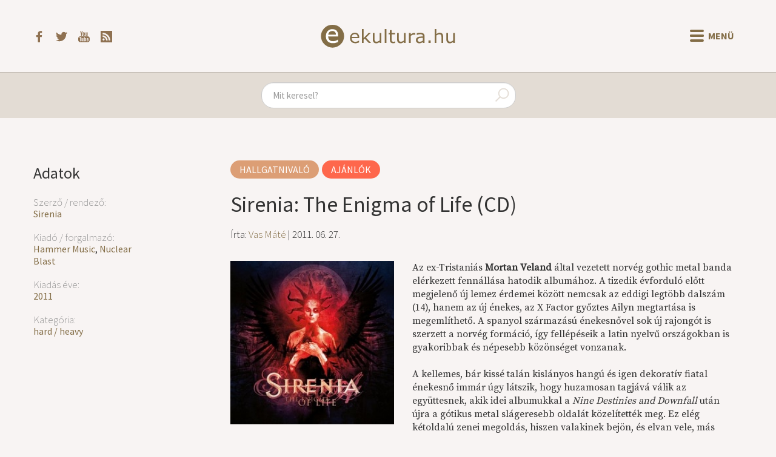

--- FILE ---
content_type: text/html; charset=UTF-8
request_url: https://ekultura.hu/2011/06/27/sirenia-the-enigma-of-life-cd
body_size: 6208
content:
<!DOCTYPE html>
<html lang='hu'>
<head>
  <title>Sirenia: The Enigma of Life (CD) - ekultura.hu</title>
  <meta http-equiv="X-UA-Compatible" content="ie=edge">
  <meta http-equiv="Content-Type" content="text/html; charset=UTF-8">
  <meta name="viewport" content="width=device-width, initial-scale=1">
      <meta name="title" content="Sirenia: The Enigma of Life (CD) – ekultura.hu">
    <meta name="description" content="Az ex-Tristaniás Mortan Veland által vezetett norvég gothic metal banda elérkezett fennállása hatodik albumához. A tizedik évforduló előtt megjelenő új lemez érdemei között nemcsak az eddigi...">
    <meta name="keywords" content="Sirenia, Hammer Music, Nuclear Blast, 2011, hard / heavy">
    <meta property="og:title" content="Sirenia: The Enigma of Life (CD) – ekultura.hu" />
    <meta property="og:type" content="article" />
    <meta property="og:description" content="Az ex-Tristaniás Mortan Veland által vezetett norvég gothic metal banda elérkezett fennállása hatodik albumához. A tizedik évforduló előtt megjelenő új lemez érdemei között nemcsak az eddigi..." />
    <meta property="og:image" content="https://ekultura.hu/uploads/7214.jpg" />
    <meta property="article:author" content="https://ekultura.hu/author/Vas+M%C3%A1t%C3%A9" />
    <meta property="article:publisher" content="https://www.facebook.com/ekultura.hu/" />
    <meta property="article:published_time" content="2011-06-27" />
      <meta property="og:url" content="https://ekultura.hu/2011/06/27/sirenia-the-enigma-of-life-cd" />
  <meta property="og:locale" content="hu_HU" />
  <meta property="og:site_name" content="Ekultura.hu" />
  <meta property="fb:app_id" content="454047391791470" />
      <link rel="canonical" href="https://ekultura.hu/2011/06/27/sirenia-the-enigma-of-life-cd" />
    <link rel="icon" type="image/x-icon" href="//ekultura.hu/favicon.ico">
  <link rel="alternate" href="https://ekultura.hu/rss" title="ekultura.hu RSS feed" type="application/rss+xml" />
  <link type="text/css" href="https://ekultura.hu/assets/bootstrap/css/bootstrap-cosmo.css" rel="stylesheet">
  <link type="text/css" href="https://ekultura.hu/css/style.css" rel="stylesheet">
  <link href="https://fonts.googleapis.com/css?family=Source+Serif+Pro&amp;subset=latin-ext" rel="stylesheet">
  <script type="text/javascript" src="https://ekultura.hu/assets/jquery.js"></script>
  <script type="text/javascript" src="https://code.jquery.com/ui/1.11.4/jquery-ui.min.js"></script>
  <script type="text/javascript" src="https://ekultura.hu/assets/bootstrap/js/bootstrap.min.js"></script>
</head>
<body>

<nav class="header">
  <div class="header-main">
    <div class="header-icons">
      <a href="https://www.facebook.com/ekultura.hu/" target="_blank">
        <img src="https://ekultura.hu/assets/icons/facebook.svg" alt="facebook">
      </a>
      <a href="https://twitter.com/ekultura_hu" target="_blank">
        <img src="https://ekultura.hu/assets/icons/twitter.svg" alt="twitter">
      </a>
      <a href="https://www.youtube.com/user/ekultura" target="_blank">
        <img src="https://ekultura.hu/assets/icons/youtube.svg" alt="youtube">
      </a>
      <a href="https://ekultura.hu/rss" target="_blank">
        <img src="https://ekultura.hu/assets/icons/feed.svg" alt="rss feed">
      </a>
    </div>
    <a href="https://ekultura.hu/" class="main-logo">
      <img src="https://ekultura.hu/assets/icons/ekultura_logo.svg" alt="ekultura.hu">
    </a>
    <div class="menu-buttons">
      <button id="nav-icon">
        <span></span>
        <span></span>
        <span></span>
        <span></span>
      </button>
      <span id="menu-text">Menü</span>
    </div>
  </div>

  <div class="navbar-links">
    
          <a href="https://ekultura.hu/hirek"><p class="hirek">Hírek</p></a>
          <a href="https://ekultura.hu/ajanlok"><p class="ajanlok">Ajánlók</p></a>
          <a href="https://ekultura.hu/eletrajz"><p class="eletrajz">Életrajz</p></a>
          <a href="https://ekultura.hu/reszlet"><p class="reszlet">Részlet</p></a>
          <a href="https://ekultura.hu/beszamolo"><p class="beszamolo">Beszámoló</p></a>
          <a href="https://ekultura.hu/interju"><p class="interju">Interjú</p></a>
          <a href="https://ekultura.hu/egyeb"><p class="egyeb">Egyéb</p></a>
        <span class="divider"></span>
    <div class="other-menu">
            <a href="https://ekultura.hu/olvasnivalo"><p class="olvasnivalo">Olvasnivaló</p></a>
            <a href="https://ekultura.hu/latnivalo"><p class="latnivalo">Látnivaló</p></a>
            <a href="https://ekultura.hu/hallgatnivalo"><p class="hallgatnivalo">Hallgatnivaló</p></a>
          </div>
  </div>
</nav>

<div id="content-mask"></div>

<div class="search-container">
  <form action="https://ekultura.hu/search" role="search" method="post" accept-charset="utf-8">
<input type="text" name="search" value="" maxlength="200" class="form-control" id="search-field" placeholder="Mit keresel?"  />
    <span class="search-icon">
      <img src="https://ekultura.hu/assets/icons/search.svg" alt="search icon" />
    </span>
  </form>
</div>

<div class="body-content">
﻿
<div class="article">
  <div class="meta-content">
    <h2>Adatok</h2><h4>Szerző / rendező:</h4><a href="https://ekultura.hu/meta/szerzo-rendezo/sirenia">Sirenia</a><h4>Kiadó / forgalmazó:</h4><a href="https://ekultura.hu/meta/kiado-forgalmazo/hammer-music">Hammer Music</a>, <a href="https://ekultura.hu/meta/kiado-forgalmazo/nuclear-blast">Nuclear Blast</a><h4>Kiadás éve:</h4><a href="https://ekultura.hu/meta/kiadas-eve/2011">2011</a><h4>Kategória:</h4><a href="https://ekultura.hu/meta/kategoria/hard-heavy">hard / heavy</a>    <div class="article-social">
      <iframe
        src="https://www.facebook.com/plugins/like.php?href=https%3A%2F%2Fekultura.hu%2F2011%2F06%2F27%2Fsirenia-the-enigma-of-life-cd&width=151&layout=box_count&action=like&size=small&show_faces=false&share=true&height=65&appId=454047391791470"
        width="151" height="65"
        style="border:none;overflow:hidden" scrolling="no" frameborder="0"
        allowTransparency="true" allow="encrypted-media"></iframe>
    </div>
  </div>
  <div class="article-content">
      <a class="category-label hallgatnivalo" href="https://ekultura.hu/hallgatnivalo">Hallgatnivaló</a><a class="category-label ajanlok" href="https://ekultura.hu/ajanlok">Ajánlók</a><h1>Sirenia: The Enigma of Life (CD)</h1><h3>Írta: <a href="https://ekultura.hu/author/Vas+M%C3%A1t%C3%A9">Vas Máté</a> | 2011. 06. 27.</h3>      <div class="article-body">
      <img src="https://ekultura.hu/uploads/7214.jpg" onerror="this.src = `https://ekultura.hu/assets/icons/default.jpg`;" class="img-article" alt="Főkép"><p>Az ex-Tristaniás <strong>Mortan Veland</strong> által vezetett norvég gothic metal banda elérkezett fennállása hatodik albumához. A tizedik évforduló előtt megjelenő új lemez érdemei között nemcsak az eddigi legtöbb dalszám (14), hanem az új énekes, az X Factor győztes Ailyn megtartása is megemlíthető. A spanyol származású énekesnővel sok új rajongót is szerzett a norvég formáció, így fellépéseik a latin nyelvű országokban is gyakoribbak és népesebb közönséget vonzanak.<br />  <br /> A kellemes, bár kissé talán kislányos hangú és igen dekoratív fiatal énekesnő immár úgy látszik, hogy huzamosan tagjává válik az együttesnek, akik idei albumukkal a <em>Nine Destinies and Downfall</em> után újra a gótikus metal slágeresebb oldalát közelítették meg. Ez elég kétoldalú zenei megoldás, hiszen valakinek bejön, és elvan vele, más pedig legyint egyet rá, és elsiklik mellette.<br />  <br /><em>The Enigma of Life</em>… Az élet rejtélye… Ez az album is rejtély előttem, első hallásra rutingótzúzda… mégis érződik rajta a munka… A nyitó „End of It All” tipikus rádiókba szánt melódia lett, míg az „All My Dreams” kísérteties kezdése kellemes perceket tud szerezni a hallgatónak, a „Fallen Angel” pedig egyfajta gótikus ballada.</p>
<p> <iframe style="display: block; margin-left: auto; margin-right: auto;" src="http://www.youtube.com/embed/egxU458ZFuI" frameborder="0" width="470" height="297"></iframe></p>
<p> </p>
<p>Mindazonáltal megmaradtak a <strong>Sirenia</strong> stílusát fémjelző szaggatott riffek, a monumentális kórusok, és Mortan hol rekedtes hörgése, hol tisztább, ritkábban előtűnő énekhangja. A szimfonikus beütések egész jól működnek, megtartották a régi módszereket, a végletekig kevert szintis részektől komolyabb vonóstémákkal bezárólag van itt minden. A kórustémák talán ennél a bandánál érvényesülnek a legjobban, mivel azokat nemcsak egyszerűen rögzítik a számokhoz, hanem alaposabban rájuk is kevernek, és sokszor úgy tűnik, mintha egyetlen zengzetes torokhoz építenék fel az egészet. (Ezt legjobban a 2009-es <em>The 13th Floor</em> album „The Mind Maelstrom” című számánál figyelhetjük meg.)<br />  <br /> A lemezről még kiemelendő számok a „Fading Star”, a kellemes zongoratémával induló „This Lonely Lake” és a „Coming Down”, melyben mind Mortan, mind a nagyzenekar több szerephez jut.<br />  <br /> Most gonosz leszek, és azt mondom, hogy a <strong>Sirenia</strong> jó albumokat tud összehozni, de számomra a nagy kedvencek akkor is az <em>An Elixir for Existence</em> és a <em>The 13th Floor</em> maradnak.<br /> <br /><strong>Az együttes tagjai:</strong><br /><span>Morten Veland – ének, gitár, basszusgitár, billentyűk, programozás<br />Ailyn – ének<br />Jonathan A. Perez – dobok<br />Michael S. Krumins – gitár</span><br />  <br /> <strong>A lemezen elhangzó számok listája:</strong><br /> 1. The End Of It All<br />2. Fallen Angel <br />3. All My Dreams <br />4. This Darkness <br />5. The Twilight In Your Eyes <br />6. Winter Land <br />7. A Seaside Serenade <br />8. Darkened Days To Come <br />9. Coming Down<br />10. This Lonely Lake <br />11. Fading Star<br />12. The Enigma Of Life <br />13. Oscura Realidad<br />14. The Enigma Of Life (akusztikus verzió)<br />  <br /> <strong>Diszkográfia:</strong><br /><span>At Sixes and Sevens (2002)<br />An Elixir for Existence (2004)<br />Nine Destinies and a Downfall (2007)<br />The 13th Floor (2009)</span><br />The Enigma of Life (2011)</p>      </div>
  </div>
</div>

<div id="other-articles">
</div>

<script>
  let metas = {};
  const other_article_box = article => `
    <div class="other-articles-box">
      <a href="${article.link}">
        <div class="img-container" align="left">
          <img src="https://ekultura.hu/uploads/${article.image_path}" onerror="this.src = 'https://ekultura.hu/assets/icons/default.jpg';">
        </div>
        ${article.title}
      </a>
    </div>
  `;
  const arrow_back_text = '<span>Előző</span>';
  const arrow_next_text = '<span>Következő</span>';
  
  const meta_load = (meta_id, meta_name, type_id, meta_link) => {
    $.get(`https://ekultura.hu/articles/get_other_articles_by_meta_id/${meta_id}`, data => {
      data = data.filter(ac => ac.id != 7214 && ac.subcat_id != 1 && ac.subcat_id != 4);
      metas[meta_id] = data;
      data = data.slice(0, 4);
      let s = $('#other-articles').html();

      s += `<h3 id="${meta_id}-pager">`;
      if (metas[meta_id].length > 4) {
        s += `<div class="btn-disabled"><button class="rotate next-icon m-r-5" />${arrow_back_text}</div>`;
      }

      s += '<span class="other-articles-title">';
      const name_link = `<a href='${meta_link}'>${meta_name}</a>`;
      s += type_id === 1 ? `${name_link} további művei` : `${name_link} sorozat`;
      s += '</span>';

      if (metas[meta_id].length > 4) {
        s += `<div onclick="meta_pager(${meta_id}, 'right', 4)">${arrow_next_text}<button class="m-l-5 next-icon" /></div>`;
      }
      s += '</h3>';

      s += `<div class="other-articles-list" id="${meta_id}">`;
      if(data.length === 0) {
        s += 'Nincs találat kapcsolódó tartalomra!';
      } else {
        data.forEach(article => {
          s += other_article_box(article);
        });
      }
      s += '</div>';

      $('#other-articles').html(s);
    }, "json");
  };

  const meta_pager = (meta_id, direction, start) => {
    const from = Math.max(direction === 'left' ? start - 4 : start, 0);
    const to = Math.min(direction === 'left' ? start : start + 4, metas[meta_id].length);
    const data = metas[meta_id].slice(from, to);
    let s = '';
    data.forEach(article => {
      s += other_article_box(article);
    });
    $(`#${meta_id}`).html(s);
    
    let heading = '';
    if (from !== 0) {
      heading += `<div onclick="meta_pager(${meta_id}, 'left', ${from})" >`;
    } else {
      heading += '<div class="btn-disabled">';
    }
    heading += `<button class="rotate next-icon m-r-5" />${arrow_back_text}</div>`;

    heading += $(`#${meta_id}-pager span`)[1].outerHTML;
    
    if (metas[meta_id].length > to) {
      heading += `<div onclick="meta_pager(${meta_id}, 'right', ${to})">`;
    } else {
      heading += `<div class="btn-disabled">`;
    }
    heading += `${arrow_next_text}<button class="m-l-5 next-icon" /></div>`;
    $(`#${meta_id}-pager`).html(heading);
  };

      $('#other-articles').html('<h2>Kapcsolódó tartalmak</h2>');
    $('#other-articles').addClass('other-articles');
          meta_load(14430, 'Sirenia', 1, 'https://ekultura.hu/meta/szerzo-rendezo/sirenia');
    </script>
﻿</div> <!-- body-content -->

<footer>
  <ul>
    <div class="copyright-text"><span id="date"></span> &copy; ekultura.hu</div>
    <li><a href="https://ekultura.hu/calendar">Napi évfordulók</a></li>
          <li><a href="https://ekultura.hu/about">
        Rólunk      </a></li>
          <li><a href="https://ekultura.hu/alapitvany">
        Alapítvány      </a></li>
          <li><a href="https://ekultura.hu/impresszum">
        Impresszum      </a></li>
          <li><a href="https://ekultura.hu/contact">
        Kapcsolat      </a></li>
          <li><a href="https://ekultura.hu/nyilatkozatok">
        Nyilatkozatok      </a></li>
          <li><a href="https://ekultura.hu/karrier">
        Karrier      </a></li>
          <li><a href="https://ekultura.hu/adoegyszazalek">
        Adó 1%      </a></li>
              <li><a data-toggle="modal" data-target="#loginModal" role="button">Belépés</a></li>
      </ul>
</footer>

<div class="modal fade" id="loginModal" tabindex="-1" aria-labelledby="" role="dialog" aria-hidden="true">
	<div class="modal-dialog">
		<div class="modal-content">
			<div class="modal-header">
				<button type="button" class="close" data-dismiss="modal" aria-label="Close"><span aria-hidden="true">&times;</span></button>
				<h4 class="modal-title" aria-labelledby="">Bejelentkezés</h4>
			</div>
			<div class="modal-body">
				<form action="https://ekultura.hu/users/login" class="form-horizontal" method="post" accept-charset="utf-8">
<input type="hidden" name="current_url" value="https://ekultura.hu/2011/06/27/sirenia-the-enigma-of-life-cd" />
					<div class = "form-group">
						<label for = "username" class="col-md-3 control-label">Felhasználónév</label>
						<div class="col-md-8">
							<input type="text" name="username" value="" maxlength="128" size="50" class="form-control" placeholder="Felhasználónév"  />
						</div>
					</div>
				
					<div class = "form-group">
						<label for = "password" class="col-md-3 control-label">Jelszó</label>
						<div class="col-md-8">
							<input type="password" name="password" value="" maxlength="128" size="50" class="form-control" placeholder="Jelszó"  />
						</div>
					</div>
					
					<div class="form-group">
						<div class="col-md-offset-3 col-md-8">
							<button type="submit" name="save" value="save" class="btn btn-default">Belépés</button>
						</div>
					</div>
				</form>
			</div>
			<div class="modal-footer">
				<button type="button" class="btn btn-default" data-dismiss="modal">Mégse</button>
			</div>
		</div>
	</div>
</div>

	<script async src="https://www.googletagmanager.com/gtag/js?id=UA-9634175-1"></script>
	<script>
		window.dataLayer = window.dataLayer || [];
		function gtag(){dataLayer.push(arguments);}
		gtag('js', new Date());
		gtag('config', 'UA-9634175-1');
	</script>

<script>
    document.getElementById('date').innerHTML = new Date().getFullYear();
    $('#search-field').autocomplete({
        delay: 500,
        minLength: 3,
        select: (e, ui) => {
            if (e.key === 'Enter') {
                window.location.href = ui.item.link;
            }
        },
        source: (req, res) => {
            const searchValue = $('#search-field').val().replace(/[^A-Za-zÀ-ÖØ-öø-ÿőűŐŰ\s]/g, '').replace(/\s\s+/g, ' ');
            $.getJSON(`https://ekultura.hu/articles/get_articles_by_search_short/${searchValue}`, res);
        },
    }).autocomplete('instance')._renderItem = function(ul, item) {
        return $(`<li class="${item.subcat_slug}">`)
            .append(`<a href="${item.link}">${item.title}</a>`)
            .appendTo(ul);
    };

    $('.menu-buttons').click(() => {
        $('#nav-icon').toggleClass('open');
        const inCloseState = $('#menu-text').html() === 'Bezár';
    $('#menu-text').html(inCloseState ? 'Menü' : 'Bezár');
        $('.header .navbar-links').toggleClass('show-menu');
        $('#content-mask').toggleClass('content-hidden');
        $('.header').toggleClass('header-fixed');
        ['.search-container', '.body-content', 'footer.navbar', 'footer'].forEach(selector => {
            $(selector).toggleClass('content-fixed');
        });
        if (!inCloseState) {
            $('#content-mask').one('click', () => {
                $('.menu-buttons').click();
            });
        }
    });
</script>
</body>
</html>

--- FILE ---
content_type: text/html; charset=UTF-8
request_url: https://ekultura.hu/articles/get_other_articles_by_meta_id/14430
body_size: 6630
content:
[{"id":"11052","title":"Sirenia: Perils Of The Deep Blue (CD)","slug":"sirenia-perils-of-the-deep-blue-cd","published":"1","pub_time":"2013. 08. 29.","category_id":"3","subcategory_id":"2","mainpage":"1","login":"0","comment":"1","user_id":"9","kedv_vasar":"http:\/\/www.cdpince.hu\/sirenia\/cd\/perils_of_the_digi-3122652.html","eredeti_cim":"","ar":"","terjedelem":"","forgatokonyviro":"","operator":"","producer":"","image_path":"11052.jpg","image_horizontal":"0","body":"<p>A Sirenia szellemi atyja \u00e9s mindenese, Morten Veland \u00fagy nyilatkozott a csapat \u00faj album\u00e1r\u00f3l, hogy az \u00faj szinte juttatta a zen\u00e9j\u00fcket, m\u00edg Bj\u00f6rn Springorum az Orkus magazint\u00f3l \u00fagy \u00fcdv\u00f6z\u00f6lte a <em>Perils Of The Deep Blue<\/em>-t, mint azon m\u0171vek egyike, amelyik biztos\u00edtja, \u201ehogy a g\u00f3tikus metal fennmaradjon\u201d. Az elk\u00e9sz\u00edt\u00e9s\u00e9re r\u00e1sz\u00e1nt k\u00e9t \u00e9s f\u00e9l \u00e9v, valamint a hat\u00e1rid\u0151k b\u00e9kly\u00f3it\u00f3l val\u00f3 szabadul\u00e1s eredm\u00e9nyek\u00e9pp Velandnak val\u00f3ban bombasztikus, rendk\u00edv\u00fcl kidolgozott \u00e9s sz\u00ednes anyagot siker\u00fclt r\u00f6gz\u00edtenie, amely az (egy\u00fcttes szemsz\u00f6g\u00e9b\u0151l tekintve) \u00fajszer\u0171 hangz\u00e1sok mellett megtartotta azokat a jegyeket, amelyek jellegzetess\u00e9 teszik a zenekart.<\/p>\r\n<p>\u00a0<\/p>\r\n<p>Az \u00fajdons\u00e1gok k\u00f6z\u00f6tt felfedezhet\u0151 az a trend is, amely manaps\u00e1g alapvet\u0151en \u00e1ltal\u00e1nosnak sz\u00e1m\u00edt a szimfonikus metal k\u00e9pvisel\u0151inek k\u00f6r\u00e9ben: nevezetesen, hogy a k\u00f3russal \u00e9s nagyzenekarral b\u0151v\u00edtett bet\u00e9tek legink\u00e1bb a <em>Star Wars \u2013 A kl\u00f3nok t\u00e1mad\u00e1sa<\/em> \u00e9s m\u00e1s, egyszerre komor \u00e9s magasztos atmoszf\u00e9r\u00e1j\u00fa filmzen\u00e9k fresk\u00f3szer\u0171 monumentalit\u00e1s\u00e1t id\u00e9zik. Kiv\u00e1l\u00f3an megfigyelhet\u0151 ez az albumhoz elk\u00e9sz\u00edtett els\u0151 hivatalos videoklip, a \u201eSeven Widows Weep\u201d fergetegess\u00e9g\u00e9ben. Ugyanakkor a visszafogottabb pillanatokban is \u00e9szrevehet\u0151 az els\u0151sorban Ailyn k\u00f3rusbeli k\u00e9pz\u00e9s\u00e9nek k\u00f6sz\u00f6nhet\u0151 fejl\u0151d\u00e9s.<\/p>\r\n<p>\u00a0<\/p>\r\n<p><iframe style=\"display: block; margin-left: auto; margin-right: auto;\" src=\"http:\/\/www.youtube.com\/embed\/dGCxgJFjnZw?rel=0\" frameborder=\"0\" width=\"560\" height=\"315\"><\/iframe><\/p>\r\n<p>\u00a0<\/p>\r\n<p>Maga a dallamvil\u00e1g \u00e9s \u00e1ltal\u00e1ban a felfog\u00e1s is m\u00f3dosult n\u00e9mileg. Ha a r\u00e9gebbi produkci\u00f3k ink\u00e1bb a Lacuna Coil f\u00e9le vonulathoz k\u00f6zel\u00edtettek kiss\u00e9 keleties mel\u00f3di\u00e1ikkal \u00e9s a death, valamint a tiszta \u00e9nek kiegyens\u00falyozott kever\u00e9s\u00e9vel, addig az \u00faj lemez valahol a Within Temptation <em>The Dance<\/em> EP-vel z\u00e1rul\u00f3 korszak\u00e1nak \u00e9s a Therion t\u00f6bbnyelv\u0171, operai vil\u00e1g\u00e1nak egyfajta kever\u00e9ke, amelyhez az emblematikus \u00e9s n\u00e9mileg indusztri\u00e1lis (az Evanescence-t\u0151l sem t\u00e1vol \u00e1ll\u00f3) szintetiz\u00e1torsz\u00f3lamok ad\u00f3dnak hozz\u00e1, hogy val\u00f3ban \u00f6sszet\u00e9veszthetetlen\u00fcl egyedi hangz\u00e1st hozzanak l\u00e9tre. Ek\u00f6zben a n\u00e9piess\u00e9gt\u0151l egyre ink\u00e1bb a (poszt)romantikus fel\u00e9 tol\u00f3dik a zene jellege, aminek k\u00f6sz\u00f6nhet\u0151en a <strong>Sirenia<\/strong> egyr\u00e9szt a sz\u00e9lesebben \u00e9rtelmezett m\u0171faj legkiv\u00e1l\u00f3bbjai (els\u0151sorban a Nightwish \u00e9s a Within Temptation) mell\u00e9 z\u00e1rk\u00f3zik fel. (A \u201eDitt Endelikt\u201d-ben r\u00e1ad\u00e1sul ugyanarra popos elhajl\u00e1sra ismerhet\u00fcnk r\u00e1, amely \u00e9pp az im\u00e9nt eml\u00edtett zenekarokn\u00e1l \u00e9rezhet\u0151 kellemesen felfriss\u00edt\u0151 tendenci\u00e1nak).<\/p>\r\n<p>\u00a0<\/p>\r\n<p>A korong egy\u00e9rtelm\u0171en legkiemelked\u0151bb dala a k\u00f6zel negyed\u00f3r\u00e1s \u201eStille Kom D\u00f8den\u201d c\u00edm\u0171 opusz, amely \u00f6nmag\u00e1ban is kerek, v\u00e1ltozatos \u00e9s minden meghallgat\u00e1skor a r\u00e1csod\u00e1lkoz\u00e1s \u00e9lm\u00e9ny\u00e9vel szolg\u00e1l\u00f3 alkot\u00e1s; ugyanaz a fajta, szvitszer\u0171en kiboml\u00f3 szimfonikus-operai metal k\u00f6ltem\u00e9ny, mint mondjuk az Edenbridge \u201eThe Bonding\u201d-ja az osztr\u00e1k csapat azonos c\u00edm\u0171 album\u00e1r\u00f3l. A s\u00f6r\u00e9nylobogtat\u00e1shoz legalkalmasabb darabok m\u00e9gis a kem\u00e9nyebb, hagyom\u00e1nyosan metalosabb szerzem\u00e9nyek k\u00f6z\u00fcl ker\u00fclnek ki. Ebb\u0151l a kateg\u00f3ri\u00e1b\u00f3l nekem legink\u00e1bb a \u201eCold Caress\u201d \u00e9s k\u00fcl\u00f6n\u00f6sen a szintetiz\u00e1torokkal megbolond\u00edtott, eg\u00e9szen zseni\u00e1lis \u201eProfound Scars\u201d j\u00f6n be. Ez ut\u00f3bbi eml\u00e9keztet legink\u00e1bb az egy\u00fcttes r\u00e9gebbi sz\u00e1maira, ugyanakkor ez hat a legmodernebbnek is, \u00e9ppen a st\u00edlusok er\u0151teljes kever\u00e9se miatt.<\/p>\r\n<p>\u00a0<\/p>\r\n<p>Aki nem b\u00edrja m\u00e1r kiv\u00e1rni, hogy a szimfonikus metal \u00e9k\u00e9t k\u00e9pez\u0151 k\u00e9t vagy h\u00e1rom csapat \u00faj nagylemezzel \u00e1lljon el\u0151, vagy egyszer\u0171en csak egy kis v\u00e1ltozatoss\u00e1gra \u00e9s durv\u00e1bb, deathesebb pillanatokra v\u00e1gyik, annak nyugodtan aj\u00e1nlhatom a Sirenia leg\u00fajabb album\u00e1t, amely m\u00e1r csak a \u201eStille Kom D\u00f8den\u201d \u00e9s a \u201eProfound Scars\u201d miatt is kiemelked\u0151en j\u00f3l siker\u00fcltnek mondhat\u00f3. A zene rendk\u00edv\u00fcli \u00f6sszetetts\u00e9ge \u00e9s feld\u00fas\u00edtotts\u00e1ga miatt persze elk\u00e9pzelhet\u0151, hogy n\u00e9mi id\u0151re lesz sz\u00fcks\u00e9g, am\u00edg valaki megszokja a <em>Perils Of The Deep Blue<\/em> vil\u00e1g\u00e1t, de meg\u00e9ri a befektetett id\u0151, hiszen ahogy az elk\u00e9sz\u00edt\u00e9skor gazdagodott a zene, \u00fagy a befogad\u00e1skor is j\u00f3val t\u00f6bbet kapunk a megszokottn\u00e1l. \u00c9s ami az \u00e9n szememben a legnagyobb eredm\u00e9ny: a Sireni\u00e1nak \u00fagy siker\u00fclt t\u00e9nylegesen szintet emelnie, hogy k\u00f6zben nem vesz\u00edtett\u00e9k el egy\u00e9nis\u00e9g\u00fcket, \u00e9s ez tapasztalataim szerint csak keveseknek siker\u00fcl b\u00e1rmilyen m\u0171v\u00e9szeti \u00e1gban.<\/p>\r\n<p>\u00a0<\/p>\r\n<p><strong>A zenekar tagjai:<\/strong><\/p>\r\n<p>Morten Veland \u2013 git\u00e1r, \u00e9nek<br \/> Ailyn \u2013 \u00e9nek<br \/> Jonathan A. Perez \u2013 dob<br \/> Jan Erik Soltvedt \u2013 git\u00e1r<\/p>\r\n<p>\u00a0<\/p>\r\n<p><strong>A lemezen elhangz\u00f3 sz\u00e1mok list\u00e1ja:<\/strong><\/p>\r\n<p>1. Ducere Me In Lucem<\/p>\r\n<p>2. Seven Widows Weep<\/p>\r\n<p>3. My Destiny Coming To Pass<\/p>\r\n<p>4. Ditt Endelikt<\/p>\r\n<p>5. Cold Caress<\/p>\r\n<p>6. Darkling<\/p>\r\n<p>7. Decadence<\/p>\r\n<p>8. Stille Kom D\u00f8den<\/p>\r\n<p>9. The Funeral March<\/p>\r\n<p>10. Profound Scars<\/p>\r\n<p>11. A Blizzard Is Storming<\/p>\r\n<p>\u00a0<\/p>\r\n<p><strong>Diszkogr\u00e1fia:<\/strong><\/p>\r\n<p>At Sixes And Sevens (2002)<\/p>\r\n<p>An Elixir For Existence (2004)<\/p>\r\n<p>Nine Destinies And A Downfall (2007)<\/p>\r\n<p>The 13th Floor (2009)<\/p>\r\n<p>The Enigma Of Life (2011)<\/p>\r\n<p>Perils Of The Deep Blue (2013)<\/p>","user_name":"Galamb Zolt\u00e1n","subcat_name":"Aj\u00e1nl\u00f3k","subcat_slug":"ajanlok","subcat_id":"2","cat_name":"Hallgatnival\u00f3","cat_slug":"hallgatnivalo","link":"https:\/\/ekultura.hu\/2013\/08\/29\/sirenia-perils-of-the-deep-blue-cd","user_link":"<a href=\"https:\/\/ekultura.hu\/author\/Galamb+Zolt%C3%A1n\">Galamb Zolt\u00e1n<\/a>","short_body":"A Sirenia szellemi atyja \u00e9s mindenese, Morten Veland \u00fagy nyilatkozott a csapat \u00faj album\u00e1r\u00f3l, hogy az \u00faj szinte juttatta a zen\u00e9j\u00fcket, m\u00edg Bj\u00f6rn Springorum az Orkus magazint\u00f3l \u00fagy \u00fcdv\u00f6z\u00f6lte...","meta_category":[{"name":"hard \/ heavy","slug":"hard-heavy"}]},{"id":"7214","title":"Sirenia: The Enigma of Life (CD)","slug":"sirenia-the-enigma-of-life-cd","published":"1","pub_time":"2011. 06. 27.","category_id":"3","subcategory_id":"2","mainpage":"1","login":"0","comment":"1","user_id":"102","kedv_vasar":"0","eredeti_cim":"","ar":"","terjedelem":"","forgatokonyviro":"","operator":"","producer":"","image_path":"7214.jpg","image_horizontal":"0","body":"<p>Az ex-Tristani\u00e1s <strong>Mortan Veland<\/strong> \u00e1ltal vezetett norv\u00e9g gothic metal banda el\u00e9rkezett fenn\u00e1ll\u00e1sa hatodik album\u00e1hoz. A tizedik \u00e9vfordul\u00f3 el\u0151tt megjelen\u0151 \u00faj lemez \u00e9rdemei k\u00f6z\u00f6tt nemcsak az eddigi legt\u00f6bb dalsz\u00e1m (14), hanem az \u00faj \u00e9nekes, az X Factor gy\u0151ztes Ailyn megtart\u00e1sa is megeml\u00edthet\u0151. A spanyol sz\u00e1rmaz\u00e1s\u00fa \u00e9nekesn\u0151vel sok \u00faj rajong\u00f3t is szerzett a norv\u00e9g form\u00e1ci\u00f3, \u00edgy fell\u00e9p\u00e9seik a latin nyelv\u0171 orsz\u00e1gokban is gyakoribbak \u00e9s n\u00e9pesebb k\u00f6z\u00f6ns\u00e9get vonzanak.<br \/> \u00a0<br \/> A kellemes, b\u00e1r kiss\u00e9 tal\u00e1n kisl\u00e1nyos hang\u00fa \u00e9s igen dekorat\u00edv fiatal \u00e9nekesn\u0151 imm\u00e1r \u00fagy l\u00e1tszik, hogy huzamosan tagj\u00e1v\u00e1 v\u00e1lik az egy\u00fcttesnek, akik idei albumukkal a <em>Nine Destinies and Downfall<\/em> ut\u00e1n \u00fajra a g\u00f3tikus metal sl\u00e1geresebb oldal\u00e1t k\u00f6zel\u00edtett\u00e9k meg. Ez el\u00e9g k\u00e9toldal\u00fa zenei megold\u00e1s, hiszen valakinek bej\u00f6n, \u00e9s elvan vele, m\u00e1s pedig legyint egyet r\u00e1, \u00e9s elsiklik mellette.<br \/> \u00a0<br \/><em>The Enigma of Life<\/em>\u2026 Az \u00e9let rejt\u00e9lye\u2026 Ez az album is rejt\u00e9ly el\u0151ttem, els\u0151 hall\u00e1sra ruting\u00f3tz\u00fazda\u2026 m\u00e9gis \u00e9rz\u0151dik rajta a munka\u2026 A nyit\u00f3 \u201eEnd of It All\u201d tipikus r\u00e1di\u00f3kba sz\u00e1nt mel\u00f3dia lett, m\u00edg az \u201eAll My Dreams\u201d k\u00eds\u00e9rteties kezd\u00e9se kellemes perceket tud szerezni a hallgat\u00f3nak, a \u201eFallen Angel\u201d pedig egyfajta g\u00f3tikus ballada.<\/p>\r\n<p>\u00a0<iframe style=\"display: block; margin-left: auto; margin-right: auto;\" src=\"http:\/\/www.youtube.com\/embed\/egxU458ZFuI\" frameborder=\"0\" width=\"470\" height=\"297\"><\/iframe><\/p>\r\n<p>\u00a0<\/p>\r\n<p>Mindazon\u00e1ltal megmaradtak a <strong>Sirenia<\/strong> st\u00edlus\u00e1t f\u00e9mjelz\u0151 szaggatott riffek, a monument\u00e1lis k\u00f3rusok, \u00e9s Mortan hol rekedtes h\u00f6rg\u00e9se, hol tiszt\u00e1bb, ritk\u00e1bban el\u0151t\u0171n\u0151 \u00e9nekhangja. A szimfonikus be\u00fct\u00e9sek eg\u00e9sz j\u00f3l m\u0171k\u00f6dnek, megtartott\u00e1k a r\u00e9gi m\u00f3dszereket, a v\u00e9gletekig kevert szintis r\u00e9szekt\u0151l komolyabb von\u00f3st\u00e9m\u00e1kkal bez\u00e1r\u00f3lag van itt minden. A k\u00f3rust\u00e9m\u00e1k tal\u00e1n enn\u00e9l a band\u00e1n\u00e1l \u00e9rv\u00e9nyes\u00fclnek a legjobban, mivel azokat nemcsak egyszer\u0171en r\u00f6gz\u00edtik a sz\u00e1mokhoz, hanem alaposabban r\u00e1juk is kevernek, \u00e9s sokszor \u00fagy t\u0171nik, mintha egyetlen zengzetes torokhoz \u00e9p\u00edten\u00e9k fel az eg\u00e9szet. (Ezt legjobban a 2009-es <em>The 13th Floor<\/em> album \u201eThe Mind Maelstrom\u201d c\u00edm\u0171 sz\u00e1m\u00e1n\u00e1l figyelhetj\u00fck meg.)<br \/> \u00a0<br \/> A lemezr\u0151l m\u00e9g kiemelend\u0151 sz\u00e1mok a \u201eFading Star\u201d, a kellemes zongorat\u00e9m\u00e1val indul\u00f3 \u201eThis Lonely Lake\u201d \u00e9s a \u201eComing Down\u201d, melyben mind Mortan, mind a nagyzenekar t\u00f6bb szerephez jut.<br \/> \u00a0<br \/> Most gonosz leszek, \u00e9s azt mondom, hogy a <strong>Sirenia<\/strong> j\u00f3 albumokat tud \u00f6sszehozni, de sz\u00e1momra a nagy kedvencek akkor is az <em>An Elixir for Existence<\/em> \u00e9s a <em>The 13th Floor<\/em> maradnak.<br \/> <br \/><strong>Az egy\u00fcttes tagjai:<\/strong><br \/><span>Morten Veland \u2013 \u00e9nek, git\u00e1r, basszusgit\u00e1r, billenty\u0171k, programoz\u00e1s<br \/>Ailyn \u2013 \u00e9nek<br \/>Jonathan A. Perez \u2013 dobok<br \/>Michael S. Krumins \u2013 git\u00e1r<\/span><br \/> \u00a0<br \/> <strong>A lemezen elhangz\u00f3 sz\u00e1mok list\u00e1ja:<\/strong><br \/> 1. The End Of It All<br \/>2.\u00a0Fallen Angel\u00a0<br \/>3.\u00a0All My Dreams\u00a0<br \/>4.\u00a0This Darkness\u00a0<br \/>5.\u00a0The Twilight In Your Eyes\u00a0<br \/>6.\u00a0Winter Land\u00a0<br \/>7.\u00a0A Seaside Serenade\u00a0<br \/>8.\u00a0Darkened Days To Come\u00a0<br \/>9.\u00a0Coming Down<br \/>10.\u00a0This Lonely Lake\u00a0<br \/>11.\u00a0Fading Star<br \/>12.\u00a0The Enigma Of Life\u00a0<br \/>13.\u00a0Oscura Realidad<br \/>14.\u00a0The Enigma Of Life (akusztikus verzi\u00f3)<br \/> \u00a0<br \/> <strong>Diszkogr\u00e1fia:<\/strong><br \/><span>At Sixes and Sevens (2002)<br \/>An Elixir for Existence (2004)<br \/>Nine Destinies and a Downfall (2007)<br \/>The 13th Floor (2009)<\/span><br \/>The Enigma of Life (2011)<\/p>","user_name":"Vas M\u00e1t\u00e9","subcat_name":"Aj\u00e1nl\u00f3k","subcat_slug":"ajanlok","subcat_id":"2","cat_name":"Hallgatnival\u00f3","cat_slug":"hallgatnivalo","link":"https:\/\/ekultura.hu\/2011\/06\/27\/sirenia-the-enigma-of-life-cd","user_link":"<a href=\"https:\/\/ekultura.hu\/author\/Vas+M%C3%A1t%C3%A9\">Vas M\u00e1t\u00e9<\/a>","short_body":"Az ex-Tristani\u00e1s Mortan Veland \u00e1ltal vezetett norv\u00e9g gothic metal banda el\u00e9rkezett fenn\u00e1ll\u00e1sa hatodik album\u00e1hoz. A tizedik \u00e9vfordul\u00f3 el\u0151tt megjelen\u0151 \u00faj lemez \u00e9rdemei k\u00f6z\u00f6tt nemcsak az eddigi...","meta_category":[{"name":"hard \/ heavy","slug":"hard-heavy"}]},{"id":"4743","title":"Sirenia: The 13th Floor (CD)","slug":"sirenia-the-13th-floor-cd","published":"1","pub_time":"2009. 05. 02.","category_id":"3","subcategory_id":"2","mainpage":"1","login":"0","comment":"1","user_id":"4","kedv_vasar":"http:\/\/www.cdpince.hu\/sirenia\/cd\/13th_floor","eredeti_cim":"","ar":"","terjedelem":"","forgatokonyviro":"","operator":"","producer":"","image_path":"4743.jpg","image_horizontal":"0","body":"<p>Annak idej\u00e9n tal\u00e1n a <strong>Theatre of Tragedy<\/strong> volt az els\u0151 ismertebb egy\u00fcttes, ami korai m\u0171veivel lerakta ennek\u00a0a g\u00f3tikus-szimfonikus metal alapokon nyugv\u00f3,\u00a0az angyali n\u0151i hang\u00a0\u00e9s a death metalra jellemz\u0151 h\u00f6rg\u0151s \u00e9nek ellent\u00e9t\u00e9re \u00e9p\u00fcl\u0151 zen\u00e9nek az alapjait.<\/p>\r\n<p>\u00a0<\/p>\r\n<p>Manaps\u00e1g m\u00e1r sok olyan zenekar l\u00e9tezik, aki ezen a vonalon halad \u00e9s pr\u00f3b\u00e1l valami \u00fajat,\u00a0maradand\u00f3t alkotni ebben a st\u00edlusban - t\u00f6bb-kevesebb sikerrel. Nos, a norv\u00e9g\u00a0<strong>Sireni\u00e1<\/strong>nak ez\u00fattal sajnos nem siker\u00fclt\u00a0kiemelked\u0151 eredm\u00e9nyt el\u00e9rnie leg\u00fajabb lemez\u00e9vel.<br \/><br \/>Azt nem mondom, hogy nem siker\u00fclt j\u00f3l a <em>The 13th Floor<\/em>, mert alapvet\u0151en kellemes hallgatnival\u00f3, de a szok\u00e1sos klis\u00e9k ism\u00e9telget\u00e9s\u00e9n t\u00fal semmi \u00fajat nem mond, b\u00e1r t\u00e9ny, hogy azt legal\u00e1bb nagy hozz\u00e1\u00e9rt\u00e9ssel \u00e9s igen profin teszi.<br \/><br \/>A lemezen vannak nagyon \u00e9lvezhet\u0151 dalok, ilyen r\u00f6gt\u00f6n az els\u0151 \u201eThe Path to Decay\u201d, ami kell\u0151en f\u00fclbem\u00e1sz\u00f3,\u00a0sl\u00e1geres \u00e9s emelkedett hangulat\u00fa szerzem\u00e9ny. M\u00e1r itt felsorakozik a banda teljes kell\u00e9kt\u00e1ra: dallamos n\u0151i \u00e9nek; d\u00fcb\u00f6rg\u0151, m\u00e9ly\u00a0t\u00f3nus\u00fa death\u00a0metal \u00e9s nagyzenekari hangz\u00e1s.<br \/><br \/>A \u201eLost in Life\u201d-ban r\u00e1dobnak m\u00e9g egy lap\u00e1ttal, ez, ha lehet, m\u00e9g fog\u00f3sabb, m\u00e9g sl\u00e1geresebb egy fokkal. A legjobban siker\u00fclt dal szerintem a harmadik \u201eThe Mind Maelstrom\u201d, amiben t\u00f6bb teret kap a nagyzenekari k\u00f3rus,\u00a0emellett kell\u0151en v\u00e1ltozatos \u00e9s hangulatos, igen hat\u00e1sos darab. <br \/><br \/>Kiemelked\u0151 m\u00e9g a \u201eThe Lucid Door\u201d \u00e9s a z\u00e1r\u00f3 \u201eSirens of the Seven Seas\u201d is. A lemez t\u00f6bbi dala n\u00e9mileg halov\u00e1nyabb \u00e9s pr\u00f3b\u00e1l egyens\u00falyozni a sl\u00e1geres \u00e9s a komplex k\u00f6z\u00f6tt, s b\u00e1r a maga nem\u00e9ben m\u00e9g \u00edgy is korrektek mind egy sz\u00e1lig, valami plusz m\u00e9gis hi\u00e1nyzik bel\u0151l\u00fck. <br \/><br \/>A <strong>Tristani\u00e1<\/strong>b\u00f3l \u00e1tsz\u00f6k\u00f6tt dalszerz\u0151 \u00e9s zenekari mindenes <strong>Morten Veland<\/strong> itt is azt a zenei vil\u00e1got teremtette meg, mint el\u0151z\u0151 zenekar\u00e1ban. A jelen produkci\u00f3 \u00e9pp csak egy l\u00e9p\u00e9ssel marad le a r\u00e9gebbi anyagokhoz k\u00e9pest, mert m\u00edg azzal a zenekarral siker\u00fclt n\u00e9h\u00e1ny igen sz\u00ednvonalas m\u0171vet k\u00e9sz\u00edteni, a jelenlegi mintha csak stagn\u00e1lna \u00e9s nem akarna t\u00f6bb lenni ann\u00e1l, ami.<br \/><br \/>A legszembet\u0171n\u0151bb k\u00fcl\u00f6nbs\u00e9g nyilv\u00e1n a \u201efrontlady\u201d. Az itt hallhat\u00f3 \u00e9nekesn\u0151 az\u00e9rt nem egy <strong>Vibeke Stene<\/strong>, sem org\u00e1num\u00e1ban, sem megjelen\u00e9s\u00e9ben nem \u00e9ri utol koll\u00e9gan\u0151j\u00e9t, sokkal ink\u00e1bb hasonl\u00edt a <strong>Nightwish<\/strong> \u00faj \u00e9nekesn\u0151j\u00e9re - minden tekintetben.<br \/><br \/>Rem\u00e9lem, nem vettem el senki kedv\u00e9t a <strong>Sirenia<\/strong> \u00faj lemez\u00e9t\u0151l, hiszen mindent \u00f6sszevetve j\u00f3 kis lemez ez a maga nem\u00e9ben. A g\u00f3tikus-szimfonikus metal kedvel\u0151inek biztosan tetszeni fog, mert tele van j\u00f3 dalokkal \u00e9s eml\u00e9kezetes pillanatokkal, mik\u00f6zben a st\u00edlus teljes fegyverarzen\u00e1lj\u00e1t beveti.<br \/><br \/>A sorok k\u00f6z\u00f6tt \u00e9rezhet\u0151 pesszimizmus pedig mind\u00f6ssze annak tudhat\u00f3 be, hogy tal\u00e1n kicsit t\u00f6bbet v\u00e1rtam ett\u0151l az albumt\u00f3l.<br \/><br \/><strong>Az egy\u00fcttes tagjai:<\/strong><br \/>Morten Veland \u2013 \u00e9nek, git\u00e1r, basszusgit\u00e1r, billenty\u0171k, programoz\u00e1s<br \/>Ailyn \u2013 \u00e9nek<br \/>Jonathan A. Perez \u2013 dobok<br \/>Michael S. Krumins \u2013 git\u00e1r<br \/><br \/><em>K\u00f6zrem\u0171k\u00f6d\u0151k:<\/em><br \/>Jan Kenneth Barkved \u2013 \u00e9nek<br \/>Stephanie Valentin \u2013 heged\u0171<br \/><br \/><strong>A lemezen elhangz\u00f3 sz\u00e1mok list\u00e1ja:<\/strong><br \/>1. The Path to Decay<br \/>2. Lost in Life<br \/>3. The Mind Maelstrom<br \/>4. The Seventh Summer<br \/>5. Beyond Life`s Scenery<br \/>6. The Lucid Door<br \/>7. Led Astray<br \/>8. Winterborn 77<br \/>9. Sirens of the Seven Seas<br \/><br \/><strong>Diszkogr\u00e1fia:<\/strong><br \/>At Sixes and Sevens (2002)<br \/>An Elixir for Existence (2004)<br \/>Nine Destinies and a Downfall (2007)<br \/>The 13th Floor (2009)<br \/>The Enigma of Life (2011)<\/p>","user_name":"Heged\u0171s Tam\u00e1s","subcat_name":"Aj\u00e1nl\u00f3k","subcat_slug":"ajanlok","subcat_id":"2","cat_name":"Hallgatnival\u00f3","cat_slug":"hallgatnivalo","link":"https:\/\/ekultura.hu\/2009\/05\/02\/sirenia-the-13th-floor-cd","user_link":"<a href=\"https:\/\/ekultura.hu\/author\/Heged%C5%B1s+Tam%C3%A1s\">Heged\u0171s Tam\u00e1s<\/a>","short_body":"Annak idej\u00e9n tal\u00e1n a Theatre of Tragedy volt az els\u0151 ismertebb egy\u00fcttes, ami korai m\u0171veivel lerakta ennek\u00a0a g\u00f3tikus-szimfonikus metal alapokon nyugv\u00f3,\u00a0az angyali n\u0151i hang\u00a0\u00e9s a death metalra...","meta_category":[{"name":"hard \/ heavy","slug":"hard-heavy"}]}]